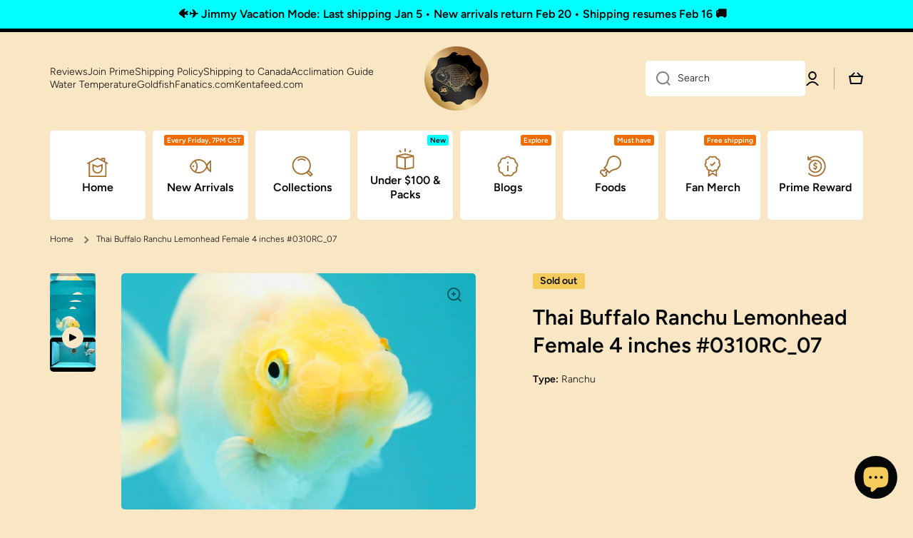

--- FILE ---
content_type: text/css
request_url: https://jimmygoldfish.com/cdn/shop/t/16/assets/component-inputs.css?v=116948547109367499541754052683
body_size: 747
content:
.field{--component-color-lines-borders: var(--color-lines-borders);--component-color-input-text: var(--color-input-text);--component-color-input-text-active: var(--color-input-text);display:flex;width:100%;height:var(--form_field-height);position:relative}select{cursor:pointer}input,textarea,select{font-family:var(--font-body-family);font-style:var(--font-body-style);font-weight:var(--font-body-bold-weight);font-size:var(--font-body2-size);line-height:var(--font-body2-line-height)}.field__input{box-sizing:border-box;-webkit-appearance:none;appearance:none;padding-left:15px;border:none;width:100%;height:var(--form_field-height);background:var(--color-input-background);border-radius:var(--radius-input);backface-visibility:hidden;color:var(--component-color-input-text, var(--color-input-text));box-shadow:inset 0 0 0 0 var(--component-color-lines-borders, var(--color-lines-borders));transition:box-shadow var(--duration-medium) ease,background var(--duration-medium) ease}button.field__input{font-weight:var(--font-body-bold-weight)}.field__input[type=number]{padding-right:15px}@media (max-width: 1024px){.field__input{font-size:16px}}.field .field__input::placeholder{opacity:0}.field__input::-webkit-search-cancel-button{display:none}.field__button{position:absolute;top:0;right:0;padding:2px 15px 0;height:var(--form_field-height);background-color:transparent;cursor:pointer;opacity:0;transition:opacity var(--duration-medium) ease}.field__button svg path{fill:var(--component-color-input-text-active, var(--color-input-text))}.field__icon{position:absolute;display:flex;top:50%;transform:translateY(-50%);left:15px;pointer-events:none;opacity:var(--opacity-icons);transition:opacity var(--duration-medium) ease;z-index:1}.field__button svg,.field__icon svg{width:20px;height:20px}.field__icon svg path{fill:var(--component-color-input-text, var(--color-input-text));transition:fill var(--duration-medium) ease,background var(--duration-medium) ease}.field__label{position:absolute;top:50%;transform:translateY(-50%);left:15px;pointer-events:none;color:var(--component-color-input-text, var(--color-input-text));font-family:var(--font-body-family);font-style:var(--font-body-style);font-weight:var(--font-body-weight);font-size:var(--font-body2-size);line-height:var(--font-body2-line-height);transition:color var(--duration-medium) ease,top .1s ease,font-size .1s ease,transform .1s ease;z-index:1}.search--small{width:224px}.field-with-icon .field__input{padding-left:45px}.field-with-icon .field__label{left:45px}.field__input:hover~.field__label,.field:hover .field__label{color:var(--component-color-input-text-active, var(--color-input-text))}.field.active .field__label,.field__input:focus~.field__label,.field__input:not(:placeholder-shown)~.field__label,.field__input:-webkit-autofill~.field__label{top:8px;font-size:10px;line-height:13px;transform:translate(0)}.field .field__input:focus,.field .field__input:not(:placeholder-shown),.field .field__input:-webkit-autofill{padding-top:16px}.field .field__input.text-area:focus,.field .field__input.text-area:not(:placeholder-shown),.field .field__input.text-area:-webkit-autofill{padding-top:24px}.field .field__input.field__input--no-label{padding-top:0}.field__input:focus~.field__label,.field__input:-webkit-autofill~.field__label{color:var(--component-color-input-text-active, var(--color-input-text))}.field__input:active,.field__input:focus,.field:hover .field__input,.field__input:not(:focus):hover{color:var(--component-color-input-text-active, var(--color-input-text));box-shadow:inset 0 0 0 2px var(--component-color-lines-borders, var(--color-lines-borders));background:var(--color-input-background-active)}.field__input:-webkit-autofill:focus~.field__icon,.field__input:-webkit-autofill:hover~.field__icon,.field__input:-webkit-autofill~.field__icon,.field__input:active~.field__icon,.field__input:focus~.field__icon,.field:hover .field__icon{opacity:1}.field__input:-webkit-autofill:focus~.field__icon svg path,.field__input:-webkit-autofill:hover~.field__icon svg path,.field__input:-webkit-autofill~.field__icon svg path,.field__input:active~.field__icon svg path,.field__input:focus~.field__icon svg path,.field:hover .field__icon svg path{fill:var(--component-color-input-text-active, var(--color-input-text))}.field__input:-webkit-autofill:focus~.field__button,.field__input:-webkit-autofill:hover~.field__button,.field__input:-webkit-autofill~.field__button,.field__input:active~.field__button,.field__input:focus~.field__button,.field:hover .field__button{opacity:var(--opacity-icons)}.field:hover .field__button:hover{opacity:1}.field__button__type2{left:0;right:auto;padding-right:0;opacity:var(--opacity-icons)}.field:hover .field__button__type2{opacity:1}.field--text-area{height:auto;overflow:visible}.field--text-area .field__label{top:16px;transform:unset}.field__input.text-area{padding-top:24px;resize:vertical;min-height:150px;height:150px}.field__label--error{color:var(--color-error)}.field__icon--select{left:unset;right:15px}.field__icon--select svg{width:12px;height:12px}.quantity{width:140px}.quantity .field__input{padding:0!important;text-align:center}.quantity__input::-webkit-outer-spin-button,.quantity__input::-webkit-inner-spin-button{-webkit-appearance:none;margin:0}input[type=number]{-moz-appearance:textfield}.quantity__button{position:absolute;top:0;padding:2px 13px 0;border:0;outline:unset;background:transparent;cursor:pointer;height:100%;z-index:1}.quantity__button svg{width:20px;height:20px;pointer-events:none}.quantity__button[name=minus]{padding-left:15px;left:0;border-top-left-radius:var(--radius-button);border-bottom-left-radius:var(--radius-button)}.quantity__button[name=plus]{padding-right:15px;right:0;border-top-right-radius:var(--radius-button);border-bottom-right-radius:var(--radius-button)}@media (min-width: 993px){.quantity__button svg{opacity:var(--opacity-icons);transition:opacity var(--duration-medium) var(--animation-bezier)}.quantity__button:hover svg{opacity:1}}.checkbox-input{position:relative;cursor:pointer}.checkbox-input{display:flex;align-items:flex-start}.checkbox-input>span{margin-top:1px}.checkbox-input input[type=checkbox]{position:absolute;width:20px;height:20px;left:0;z-index:-1;margin:0;background:var(--color-secondary-background);appearance:none;-webkit-appearance:none;border-radius:var(--radius-checkbox);border:2px solid var(--color-lines-borders);transition:border .2s ease}.checkbox-input:hover{font-weight:var(--font-body-bold-weight)}.checkbox-input:hover input[type=checkbox]{border:2px solid var(--color-base)}.checkbox-input>input[type=checkbox]:checked~span{font-weight:var(--font-body-bold-weight)}.checkbox-input__checkmark{-webkit-perspective:20;perspective:20}.checkbox-input__flip{display:block;transition:all .4s ease;transform-style:preserve-3d;position:relative;width:20px;height:20px;margin-right:7px}.checkbox-input input:checked+.checkbox-input__checkmark .checkbox-input__flip{transform:rotateY(180deg)}.checkbox-input__front,.checkbox-input__back{backface-visibility:hidden;-webkit-backface-visibility:hidden;position:absolute;top:0;left:0;width:20px;height:20px;border-radius:var(--radius-checkbox)}.checkbox-input__front{background:var(--color-secondary-background);top:2px;left:2px;width:16px;height:16px;z-index:1}.checkbox-input__back{transform:rotateY(180deg);background:var(--background);text-align:center;color:#fff;line-height:20px}.checkbox-input__back svg{margin-top:3px;fill:none}.checkbox-input__back svg path{fill:var(--fill)}@media (max-width: 992px){.quantity__button:hover{background:var(--mobile-focus-color)}}.newsletter-terms{margin-top:10px}@media (max-width: 992px){.newsletter-terms{margin-top:15px}}
/*# sourceMappingURL=/cdn/shop/t/16/assets/component-inputs.css.map?v=116948547109367499541754052683 */


--- FILE ---
content_type: text/javascript; charset=utf-8
request_url: https://jimmygoldfish.com/en-ca/products/female-0310rc_07.js
body_size: 901
content:
{"id":7074487730219,"title":"Thai Buffalo Ranchu Lemonhead Female 4 inches  #0310RC_07","handle":"female-0310rc_07","description":"","published_at":"2023-03-10T19:00:06-06:00","created_at":"2023-03-06T22:18:17-06:00","vendor":"Jimmy Goldfish","type":"Ranchu","tags":["New Arrivals"],"price":9700,"price_min":9700,"price_max":9700,"available":false,"price_varies":false,"compare_at_price":null,"compare_at_price_min":0,"compare_at_price_max":0,"compare_at_price_varies":false,"variants":[{"id":40700684795947,"title":"White \/ 4 inches","option1":"White","option2":"4 inches","option3":null,"sku":"","requires_shipping":true,"taxable":true,"featured_image":null,"available":false,"name":"Thai Buffalo Ranchu Lemonhead Female 4 inches  #0310RC_07 - White \/ 4 inches","public_title":"White \/ 4 inches","options":["White","4 inches"],"price":9700,"weight":2268,"compare_at_price":null,"inventory_management":"shopify","barcode":null,"requires_selling_plan":false,"selling_plan_allocations":[]}],"images":["\/\/cdn.shopify.com\/s\/files\/1\/0554\/9260\/8043\/products\/image_468ab8a2-f120-49e1-a9d1-10ee7637990c.jpg?v=1678162699","\/\/cdn.shopify.com\/s\/files\/1\/0554\/9260\/8043\/products\/image_11fd630f-5828-473c-bc64-41572c879b86.jpg?v=1678162701","\/\/cdn.shopify.com\/s\/files\/1\/0554\/9260\/8043\/products\/image_4d53c2fc-983b-4bfd-be06-c3d4335e07ba.jpg?v=1678162701","\/\/cdn.shopify.com\/s\/files\/1\/0554\/9260\/8043\/products\/image_750b2839-51d0-4332-9b14-739229fb77a2.jpg?v=1678162702","\/\/cdn.shopify.com\/s\/files\/1\/0554\/9260\/8043\/products\/image_04c6ef84-98bd-44ce-ace2-cbcfa7fba24c.jpg?v=1678162702","\/\/cdn.shopify.com\/s\/files\/1\/0554\/9260\/8043\/products\/image_1db4e48b-d22b-495b-b620-924f95b8cd28.jpg?v=1678162702","\/\/cdn.shopify.com\/s\/files\/1\/0554\/9260\/8043\/products\/image_d0d9c6ed-2f7b-42f7-a82d-2bccd9969cf2.jpg?v=1678317922","\/\/cdn.shopify.com\/s\/files\/1\/0554\/9260\/8043\/products\/image_ce6f5980-5ebe-4582-ad14-89ec25b6607b.jpg?v=1678317922","\/\/cdn.shopify.com\/s\/files\/1\/0554\/9260\/8043\/products\/image_12e704f7-5358-414f-94bf-b035326c4a87.jpg?v=1678317923"],"featured_image":"\/\/cdn.shopify.com\/s\/files\/1\/0554\/9260\/8043\/products\/image_468ab8a2-f120-49e1-a9d1-10ee7637990c.jpg?v=1678162699","options":[{"name":"Color","position":1,"values":["White"]},{"name":"Size","position":2,"values":["4 inches"]}],"url":"\/en-ca\/products\/female-0310rc_07","media":[{"alt":null,"id":23054708998187,"position":1,"preview_image":{"aspect_ratio":1.501,"height":461,"width":692,"src":"https:\/\/cdn.shopify.com\/s\/files\/1\/0554\/9260\/8043\/products\/image_468ab8a2-f120-49e1-a9d1-10ee7637990c.jpg?v=1678162699"},"aspect_ratio":1.501,"height":461,"media_type":"image","src":"https:\/\/cdn.shopify.com\/s\/files\/1\/0554\/9260\/8043\/products\/image_468ab8a2-f120-49e1-a9d1-10ee7637990c.jpg?v=1678162699","width":692},{"alt":null,"id":23054709030955,"position":2,"preview_image":{"aspect_ratio":1.501,"height":921,"width":1382,"src":"https:\/\/cdn.shopify.com\/s\/files\/1\/0554\/9260\/8043\/products\/image_11fd630f-5828-473c-bc64-41572c879b86.jpg?v=1678162701"},"aspect_ratio":1.501,"height":921,"media_type":"image","src":"https:\/\/cdn.shopify.com\/s\/files\/1\/0554\/9260\/8043\/products\/image_11fd630f-5828-473c-bc64-41572c879b86.jpg?v=1678162701","width":1382},{"alt":null,"id":23054709063723,"position":3,"preview_image":{"aspect_ratio":1.5,"height":752,"width":1128,"src":"https:\/\/cdn.shopify.com\/s\/files\/1\/0554\/9260\/8043\/products\/image_4d53c2fc-983b-4bfd-be06-c3d4335e07ba.jpg?v=1678162701"},"aspect_ratio":1.5,"height":752,"media_type":"image","src":"https:\/\/cdn.shopify.com\/s\/files\/1\/0554\/9260\/8043\/products\/image_4d53c2fc-983b-4bfd-be06-c3d4335e07ba.jpg?v=1678162701","width":1128},{"alt":null,"id":23054709096491,"position":4,"preview_image":{"aspect_ratio":1.499,"height":977,"width":1465,"src":"https:\/\/cdn.shopify.com\/s\/files\/1\/0554\/9260\/8043\/products\/image_750b2839-51d0-4332-9b14-739229fb77a2.jpg?v=1678162702"},"aspect_ratio":1.499,"height":977,"media_type":"image","src":"https:\/\/cdn.shopify.com\/s\/files\/1\/0554\/9260\/8043\/products\/image_750b2839-51d0-4332-9b14-739229fb77a2.jpg?v=1678162702","width":1465},{"alt":null,"id":23054709162027,"position":5,"preview_image":{"aspect_ratio":1.499,"height":961,"width":1441,"src":"https:\/\/cdn.shopify.com\/s\/files\/1\/0554\/9260\/8043\/products\/image_04c6ef84-98bd-44ce-ace2-cbcfa7fba24c.jpg?v=1678162702"},"aspect_ratio":1.499,"height":961,"media_type":"image","src":"https:\/\/cdn.shopify.com\/s\/files\/1\/0554\/9260\/8043\/products\/image_04c6ef84-98bd-44ce-ace2-cbcfa7fba24c.jpg?v=1678162702","width":1441},{"alt":null,"id":23054709227563,"position":6,"preview_image":{"aspect_ratio":1.5,"height":1017,"width":1525,"src":"https:\/\/cdn.shopify.com\/s\/files\/1\/0554\/9260\/8043\/products\/image_1db4e48b-d22b-495b-b620-924f95b8cd28.jpg?v=1678162702"},"aspect_ratio":1.5,"height":1017,"media_type":"image","src":"https:\/\/cdn.shopify.com\/s\/files\/1\/0554\/9260\/8043\/products\/image_1db4e48b-d22b-495b-b620-924f95b8cd28.jpg?v=1678162702","width":1525},{"alt":null,"id":23059093258283,"position":7,"preview_image":{"aspect_ratio":0.999,"height":1081,"width":1080,"src":"https:\/\/cdn.shopify.com\/s\/files\/1\/0554\/9260\/8043\/products\/image_d0d9c6ed-2f7b-42f7-a82d-2bccd9969cf2.jpg?v=1678317922"},"aspect_ratio":0.999,"height":1081,"media_type":"image","src":"https:\/\/cdn.shopify.com\/s\/files\/1\/0554\/9260\/8043\/products\/image_d0d9c6ed-2f7b-42f7-a82d-2bccd9969cf2.jpg?v=1678317922","width":1080},{"alt":null,"id":23059093291051,"position":8,"preview_image":{"aspect_ratio":0.999,"height":1081,"width":1080,"src":"https:\/\/cdn.shopify.com\/s\/files\/1\/0554\/9260\/8043\/products\/image_ce6f5980-5ebe-4582-ad14-89ec25b6607b.jpg?v=1678317922"},"aspect_ratio":0.999,"height":1081,"media_type":"image","src":"https:\/\/cdn.shopify.com\/s\/files\/1\/0554\/9260\/8043\/products\/image_ce6f5980-5ebe-4582-ad14-89ec25b6607b.jpg?v=1678317922","width":1080},{"alt":null,"id":23059093389355,"position":9,"preview_image":{"aspect_ratio":0.999,"height":1081,"width":1080,"src":"https:\/\/cdn.shopify.com\/s\/files\/1\/0554\/9260\/8043\/products\/image_12e704f7-5358-414f-94bf-b035326c4a87.jpg?v=1678317923"},"aspect_ratio":0.999,"height":1081,"media_type":"image","src":"https:\/\/cdn.shopify.com\/s\/files\/1\/0554\/9260\/8043\/products\/image_12e704f7-5358-414f-94bf-b035326c4a87.jpg?v=1678317923","width":1080},{"alt":null,"id":23063020699691,"position":10,"preview_image":{"aspect_ratio":1.333,"height":360,"width":480,"src":"https:\/\/cdn.shopify.com\/s\/files\/1\/0554\/9260\/8043\/products\/hqdefault_fa308fc9-fbe8-4bbe-8bfc-3aad20703c0c.jpg?v=1678433060"},"aspect_ratio":1.77,"external_id":"KjtIyM2G22s","host":"youtube","media_type":"external_video"}],"requires_selling_plan":false,"selling_plan_groups":[]}